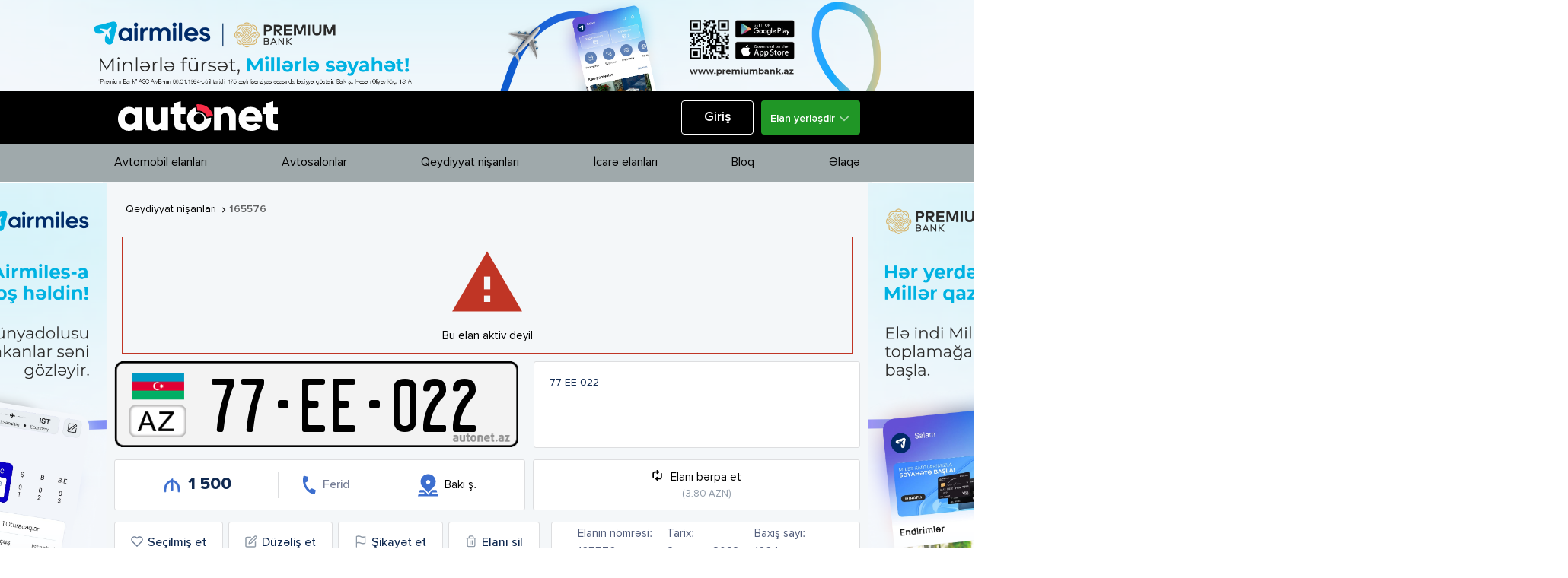

--- FILE ---
content_type: text/html; charset=UTF-8
request_url: https://autonet.az/licenseplate/165576
body_size: 2000
content:
<!DOCTYPE html>
<html lang="az">

<head>
  <meta charset="UTF-8">

  <title>77-EE-022 Avtomobiliniz üçün qeydiyyat nişanı satın alın.</title>

  <meta name="description" property="description" content="Avtomobiliniz üçün 77-EE-022 dövlət qeydiyat nişanını autonet.az avtomobil saytından sifariş edə bilərsiniz.">
    
  <meta name="keywords" property="keywords" content="qeydiyyat nişanı, qeydiyyat nişanı sifarişi">
    
  <meta name="image" property="image" content="https://autonet.az/getPlateCover/165576.png">
    
  <meta property="og:url" content="https://autonet.az/licenseplate/165576">
    <meta property="og:title" content="77-EE-022 Avtomobiliniz üçün qeydiyyat nişanı satın alın.">
    <meta property="og:description" content="Avtomobiliniz üçün 77-EE-022 dövlət qeydiyat nişanını autonet.az avtomobil saytından sifariş edə bilərsiniz.">
    <meta property="og:type" content="website">
    <meta property="og:image" content="https://autonet.az/getPlateCover/165576.png">
    <meta property="og:site_name" content="Autonet.az">
    
  <meta name="twitter:card" content="summary">
    <meta name="twitter:title" content="77-EE-022 Avtomobiliniz üçün qeydiyyat nişanı satın alın.">
    <meta name="twitter:description" content="Avtomobiliniz üçün 77-EE-022 dövlət qeydiyat nişanını autonet.az avtomobil saytından sifariş edə bilərsiniz.">
    <meta name="twitter:image:src" content="https://autonet.az/getPlateCover/165576.png">
    <meta name="twitter:domain" content="autonet.az">
    
  <meta property="fb:app_id" content="1664026567208711">
  <meta property="og:image:width" content="600">
  <meta property="og:image:height" content="600">

  <meta name="viewport" content="width=device-width, initial-scale=1.0">
  
  <link rel="canonical" href="https://autonet.az/licenseplate/165576">

  <link rel="dns-prefetch" href="//use.fontawesome.com">
  <link rel="dns-prefetch" href="//fonts.googleapis.com">
  <link rel="dns-prefetch" href="//www.google-analytics.com">
  <link rel="dns-prefetch" href="//fonts.gstatic.com">
  <link rel="dns-prefetch" href="//www.googletagmanager.com">
  <link rel="dns-prefetch" href="//connect.facebook.net">
  <link rel="dns-prefetch" href="//ads.autonet.az">

  <link rel="icon" type="image/png" href="https://autonet.az/web/img/favicon-64x64.png" />
  <link href="//fonts.googleapis.com/css?family=Lato:300,400,600,700,900&subset=latin-ext" rel="stylesheet">
  <link href="//fonts.googleapis.com/icon?family=Material+Icons" rel="stylesheet">

  <link rel="stylesheet" type="text/css" href="/web/css/owl.carousel.min.css">
  <link rel="stylesheet" type="text/css" href="/web/css/main-style.min.css?v=6.0.9">
  <link rel="stylesheet" type="text/css" href="/web/css/uppy.min.css">
  <link rel="stylesheet" type="text/css" href='/web/fonts/stylesheet.css'>

  <meta name="csrf-token" content="vmLOxvzzmIGoNmobdO8970X94kQp0XuLmhJ79InG">

  <script type="application/ld+json">
      {
        "@context": "https://schema.org",
        "@type": "NewsArticle",
        "mainEntityOfPage": {
          "@type": "WebPage",
          "@id": "https://autonet.az/licenseplate/165576"
        },
        "headline": "77-EE-022 Avtomobiliniz üçün qeydiyyat nişanı satın alın.",
        "image": [
          "https://autonet.az/getPlateCover/165576.png"
        ],
        "datePublished": "2023-01-02 21:47:21",
        "dateModified": "2023-01-02 21:47:21",
        "author": {
          "@type": "Person",
          "name": "Autonet"
        },
        "publisher": {
          "@type": "Organization",
          "name": "Autonet.az",
          "logo": {
            "@type": "ImageObject",
            "url": "http://beta.autonet.az/web/img/new-logo-fb.png"
          }
        },
        "description": "Avtomobiliniz üçün 77-EE-022 dövlət qeydiyat nişanını autonet.az avtomobil saytından sifariş edə bilərsiniz."
      }
      </script>

</head>

<body>


  <div id="root"></div>


  <div class="clearfix"></div>
  <div class="overlay"></div>
  <script src="/web/js/sortable.min.js"></script>
  <script src="/web/js/app.js?v=6.0.9"></script>
  <script src="/web/js/main-script.min.js?v=6.0.9"></script>

<!-- Google tag (gtag.js) -->
<script async src="https://www.googletagmanager.com/gtag/js?id=G-9BNXHJFLEV"></script>
<script>
  window.dataLayer = window.dataLayer || [];
  function gtag(){dataLayer.push(arguments);}
  gtag('js', new Date());

  gtag('config', 'G-9BNXHJFLEV');
</script>

<script>
(function(d, s, id){
  var js, fjs = d.getElementsByTagName(s)[0];
  if (d.getElementById(id)) {return;}
  js = d.createElement(s); js.id = id;
  js.src = "//connect.facebook.net/en_US/sdk.js";
  fjs.parentNode.insertBefore(js, fjs);
}(document, 'script', 'facebook-jssdk'));
</script>

<!-- Facebook Pixel Code -->
<script>
!function(f,b,e,v,n,t,s)
{if(f.fbq)return;n=f.fbq=function(){n.callMethod?
  n.callMethod.apply(n,arguments):n.queue.push(arguments)};
  if(!f._fbq)f._fbq=n;n.push=n;n.loaded=!0;n.version='2.0';
  n.queue=[];t=b.createElement(e);t.async=!0;
  t.src=v;s=b.getElementsByTagName(e)[0];
  s.parentNode.insertBefore(t,s)}(window, document,'script',
  'https://connect.facebook.net/en_US/fbevents.js');
  fbq('init', '902504266528857');
  fbq('track', 'PageView');
</script>
<noscript><img height="1" width="1" style="display:none"

  src="https://www.facebook.com/tr?id=902504266528857&ev=PageView&noscript=1"
  /></noscript>
  <!-- End Facebook Pixel Code -->

</body>
</html>
